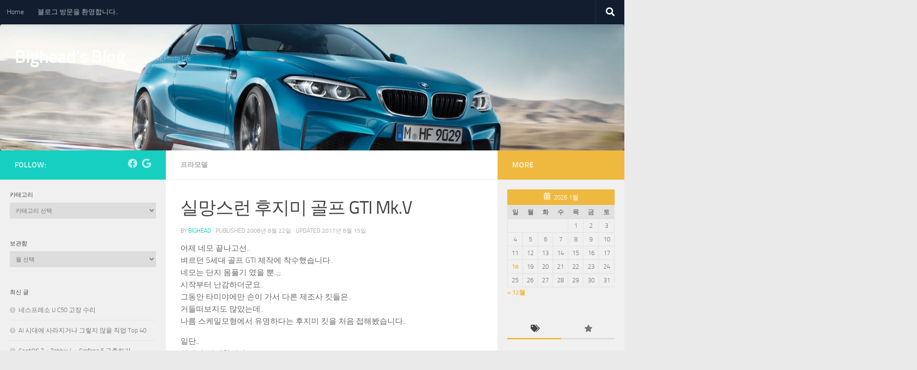

--- FILE ---
content_type: text/html; charset=UTF-8
request_url: http://www.bighead.kr/1740
body_size: 77610
content:
<!DOCTYPE html>
<html class="no-js" lang="ko-KR">
<head>
  <meta charset="UTF-8">
  <meta name="viewport" content="width=device-width, initial-scale=1.0">
  <link rel="profile" href="https://gmpg.org/xfn/11" />
  <link rel="pingback" href="http://www.bighead.kr/xmlrpc.php">

  <title>실망스런 후지미 골프 GTI Mk.V &#8211; Bighead&#039;s Blog</title>
<meta name='robots' content='max-image-preview:large' />
<script>document.documentElement.className = document.documentElement.className.replace("no-js","js");</script>
<link rel="alternate" type="application/rss+xml" title="Bighead&#039;s Blog &raquo; 피드" href="http://www.bighead.kr/feed" />
<link rel="alternate" type="application/rss+xml" title="Bighead&#039;s Blog &raquo; 댓글 피드" href="http://www.bighead.kr/comments/feed" />
<link rel="alternate" title="oEmbed (JSON)" type="application/json+oembed" href="http://www.bighead.kr/wp-json/oembed/1.0/embed?url=http%3A%2F%2Fwww.bighead.kr%2F1740" />
<link rel="alternate" title="oEmbed (XML)" type="text/xml+oembed" href="http://www.bighead.kr/wp-json/oembed/1.0/embed?url=http%3A%2F%2Fwww.bighead.kr%2F1740&#038;format=xml" />
<style id='wp-img-auto-sizes-contain-inline-css'>
img:is([sizes=auto i],[sizes^="auto," i]){contain-intrinsic-size:3000px 1500px}
/*# sourceURL=wp-img-auto-sizes-contain-inline-css */
</style>
<style id='wp-emoji-styles-inline-css'>

	img.wp-smiley, img.emoji {
		display: inline !important;
		border: none !important;
		box-shadow: none !important;
		height: 1em !important;
		width: 1em !important;
		margin: 0 0.07em !important;
		vertical-align: -0.1em !important;
		background: none !important;
		padding: 0 !important;
	}
/*# sourceURL=wp-emoji-styles-inline-css */
</style>
<style id='wp-block-library-inline-css'>
:root{--wp-block-synced-color:#7a00df;--wp-block-synced-color--rgb:122,0,223;--wp-bound-block-color:var(--wp-block-synced-color);--wp-editor-canvas-background:#ddd;--wp-admin-theme-color:#007cba;--wp-admin-theme-color--rgb:0,124,186;--wp-admin-theme-color-darker-10:#006ba1;--wp-admin-theme-color-darker-10--rgb:0,107,160.5;--wp-admin-theme-color-darker-20:#005a87;--wp-admin-theme-color-darker-20--rgb:0,90,135;--wp-admin-border-width-focus:2px}@media (min-resolution:192dpi){:root{--wp-admin-border-width-focus:1.5px}}.wp-element-button{cursor:pointer}:root .has-very-light-gray-background-color{background-color:#eee}:root .has-very-dark-gray-background-color{background-color:#313131}:root .has-very-light-gray-color{color:#eee}:root .has-very-dark-gray-color{color:#313131}:root .has-vivid-green-cyan-to-vivid-cyan-blue-gradient-background{background:linear-gradient(135deg,#00d084,#0693e3)}:root .has-purple-crush-gradient-background{background:linear-gradient(135deg,#34e2e4,#4721fb 50%,#ab1dfe)}:root .has-hazy-dawn-gradient-background{background:linear-gradient(135deg,#faaca8,#dad0ec)}:root .has-subdued-olive-gradient-background{background:linear-gradient(135deg,#fafae1,#67a671)}:root .has-atomic-cream-gradient-background{background:linear-gradient(135deg,#fdd79a,#004a59)}:root .has-nightshade-gradient-background{background:linear-gradient(135deg,#330968,#31cdcf)}:root .has-midnight-gradient-background{background:linear-gradient(135deg,#020381,#2874fc)}:root{--wp--preset--font-size--normal:16px;--wp--preset--font-size--huge:42px}.has-regular-font-size{font-size:1em}.has-larger-font-size{font-size:2.625em}.has-normal-font-size{font-size:var(--wp--preset--font-size--normal)}.has-huge-font-size{font-size:var(--wp--preset--font-size--huge)}.has-text-align-center{text-align:center}.has-text-align-left{text-align:left}.has-text-align-right{text-align:right}.has-fit-text{white-space:nowrap!important}#end-resizable-editor-section{display:none}.aligncenter{clear:both}.items-justified-left{justify-content:flex-start}.items-justified-center{justify-content:center}.items-justified-right{justify-content:flex-end}.items-justified-space-between{justify-content:space-between}.screen-reader-text{border:0;clip-path:inset(50%);height:1px;margin:-1px;overflow:hidden;padding:0;position:absolute;width:1px;word-wrap:normal!important}.screen-reader-text:focus{background-color:#ddd;clip-path:none;color:#444;display:block;font-size:1em;height:auto;left:5px;line-height:normal;padding:15px 23px 14px;text-decoration:none;top:5px;width:auto;z-index:100000}html :where(.has-border-color){border-style:solid}html :where([style*=border-top-color]){border-top-style:solid}html :where([style*=border-right-color]){border-right-style:solid}html :where([style*=border-bottom-color]){border-bottom-style:solid}html :where([style*=border-left-color]){border-left-style:solid}html :where([style*=border-width]){border-style:solid}html :where([style*=border-top-width]){border-top-style:solid}html :where([style*=border-right-width]){border-right-style:solid}html :where([style*=border-bottom-width]){border-bottom-style:solid}html :where([style*=border-left-width]){border-left-style:solid}html :where(img[class*=wp-image-]){height:auto;max-width:100%}:where(figure){margin:0 0 1em}html :where(.is-position-sticky){--wp-admin--admin-bar--position-offset:var(--wp-admin--admin-bar--height,0px)}@media screen and (max-width:600px){html :where(.is-position-sticky){--wp-admin--admin-bar--position-offset:0px}}

/*# sourceURL=wp-block-library-inline-css */
</style><style id='global-styles-inline-css'>
:root{--wp--preset--aspect-ratio--square: 1;--wp--preset--aspect-ratio--4-3: 4/3;--wp--preset--aspect-ratio--3-4: 3/4;--wp--preset--aspect-ratio--3-2: 3/2;--wp--preset--aspect-ratio--2-3: 2/3;--wp--preset--aspect-ratio--16-9: 16/9;--wp--preset--aspect-ratio--9-16: 9/16;--wp--preset--color--black: #000000;--wp--preset--color--cyan-bluish-gray: #abb8c3;--wp--preset--color--white: #ffffff;--wp--preset--color--pale-pink: #f78da7;--wp--preset--color--vivid-red: #cf2e2e;--wp--preset--color--luminous-vivid-orange: #ff6900;--wp--preset--color--luminous-vivid-amber: #fcb900;--wp--preset--color--light-green-cyan: #7bdcb5;--wp--preset--color--vivid-green-cyan: #00d084;--wp--preset--color--pale-cyan-blue: #8ed1fc;--wp--preset--color--vivid-cyan-blue: #0693e3;--wp--preset--color--vivid-purple: #9b51e0;--wp--preset--gradient--vivid-cyan-blue-to-vivid-purple: linear-gradient(135deg,rgb(6,147,227) 0%,rgb(155,81,224) 100%);--wp--preset--gradient--light-green-cyan-to-vivid-green-cyan: linear-gradient(135deg,rgb(122,220,180) 0%,rgb(0,208,130) 100%);--wp--preset--gradient--luminous-vivid-amber-to-luminous-vivid-orange: linear-gradient(135deg,rgb(252,185,0) 0%,rgb(255,105,0) 100%);--wp--preset--gradient--luminous-vivid-orange-to-vivid-red: linear-gradient(135deg,rgb(255,105,0) 0%,rgb(207,46,46) 100%);--wp--preset--gradient--very-light-gray-to-cyan-bluish-gray: linear-gradient(135deg,rgb(238,238,238) 0%,rgb(169,184,195) 100%);--wp--preset--gradient--cool-to-warm-spectrum: linear-gradient(135deg,rgb(74,234,220) 0%,rgb(151,120,209) 20%,rgb(207,42,186) 40%,rgb(238,44,130) 60%,rgb(251,105,98) 80%,rgb(254,248,76) 100%);--wp--preset--gradient--blush-light-purple: linear-gradient(135deg,rgb(255,206,236) 0%,rgb(152,150,240) 100%);--wp--preset--gradient--blush-bordeaux: linear-gradient(135deg,rgb(254,205,165) 0%,rgb(254,45,45) 50%,rgb(107,0,62) 100%);--wp--preset--gradient--luminous-dusk: linear-gradient(135deg,rgb(255,203,112) 0%,rgb(199,81,192) 50%,rgb(65,88,208) 100%);--wp--preset--gradient--pale-ocean: linear-gradient(135deg,rgb(255,245,203) 0%,rgb(182,227,212) 50%,rgb(51,167,181) 100%);--wp--preset--gradient--electric-grass: linear-gradient(135deg,rgb(202,248,128) 0%,rgb(113,206,126) 100%);--wp--preset--gradient--midnight: linear-gradient(135deg,rgb(2,3,129) 0%,rgb(40,116,252) 100%);--wp--preset--font-size--small: 13px;--wp--preset--font-size--medium: 20px;--wp--preset--font-size--large: 36px;--wp--preset--font-size--x-large: 42px;--wp--preset--spacing--20: 0.44rem;--wp--preset--spacing--30: 0.67rem;--wp--preset--spacing--40: 1rem;--wp--preset--spacing--50: 1.5rem;--wp--preset--spacing--60: 2.25rem;--wp--preset--spacing--70: 3.38rem;--wp--preset--spacing--80: 5.06rem;--wp--preset--shadow--natural: 6px 6px 9px rgba(0, 0, 0, 0.2);--wp--preset--shadow--deep: 12px 12px 50px rgba(0, 0, 0, 0.4);--wp--preset--shadow--sharp: 6px 6px 0px rgba(0, 0, 0, 0.2);--wp--preset--shadow--outlined: 6px 6px 0px -3px rgb(255, 255, 255), 6px 6px rgb(0, 0, 0);--wp--preset--shadow--crisp: 6px 6px 0px rgb(0, 0, 0);}:where(.is-layout-flex){gap: 0.5em;}:where(.is-layout-grid){gap: 0.5em;}body .is-layout-flex{display: flex;}.is-layout-flex{flex-wrap: wrap;align-items: center;}.is-layout-flex > :is(*, div){margin: 0;}body .is-layout-grid{display: grid;}.is-layout-grid > :is(*, div){margin: 0;}:where(.wp-block-columns.is-layout-flex){gap: 2em;}:where(.wp-block-columns.is-layout-grid){gap: 2em;}:where(.wp-block-post-template.is-layout-flex){gap: 1.25em;}:where(.wp-block-post-template.is-layout-grid){gap: 1.25em;}.has-black-color{color: var(--wp--preset--color--black) !important;}.has-cyan-bluish-gray-color{color: var(--wp--preset--color--cyan-bluish-gray) !important;}.has-white-color{color: var(--wp--preset--color--white) !important;}.has-pale-pink-color{color: var(--wp--preset--color--pale-pink) !important;}.has-vivid-red-color{color: var(--wp--preset--color--vivid-red) !important;}.has-luminous-vivid-orange-color{color: var(--wp--preset--color--luminous-vivid-orange) !important;}.has-luminous-vivid-amber-color{color: var(--wp--preset--color--luminous-vivid-amber) !important;}.has-light-green-cyan-color{color: var(--wp--preset--color--light-green-cyan) !important;}.has-vivid-green-cyan-color{color: var(--wp--preset--color--vivid-green-cyan) !important;}.has-pale-cyan-blue-color{color: var(--wp--preset--color--pale-cyan-blue) !important;}.has-vivid-cyan-blue-color{color: var(--wp--preset--color--vivid-cyan-blue) !important;}.has-vivid-purple-color{color: var(--wp--preset--color--vivid-purple) !important;}.has-black-background-color{background-color: var(--wp--preset--color--black) !important;}.has-cyan-bluish-gray-background-color{background-color: var(--wp--preset--color--cyan-bluish-gray) !important;}.has-white-background-color{background-color: var(--wp--preset--color--white) !important;}.has-pale-pink-background-color{background-color: var(--wp--preset--color--pale-pink) !important;}.has-vivid-red-background-color{background-color: var(--wp--preset--color--vivid-red) !important;}.has-luminous-vivid-orange-background-color{background-color: var(--wp--preset--color--luminous-vivid-orange) !important;}.has-luminous-vivid-amber-background-color{background-color: var(--wp--preset--color--luminous-vivid-amber) !important;}.has-light-green-cyan-background-color{background-color: var(--wp--preset--color--light-green-cyan) !important;}.has-vivid-green-cyan-background-color{background-color: var(--wp--preset--color--vivid-green-cyan) !important;}.has-pale-cyan-blue-background-color{background-color: var(--wp--preset--color--pale-cyan-blue) !important;}.has-vivid-cyan-blue-background-color{background-color: var(--wp--preset--color--vivid-cyan-blue) !important;}.has-vivid-purple-background-color{background-color: var(--wp--preset--color--vivid-purple) !important;}.has-black-border-color{border-color: var(--wp--preset--color--black) !important;}.has-cyan-bluish-gray-border-color{border-color: var(--wp--preset--color--cyan-bluish-gray) !important;}.has-white-border-color{border-color: var(--wp--preset--color--white) !important;}.has-pale-pink-border-color{border-color: var(--wp--preset--color--pale-pink) !important;}.has-vivid-red-border-color{border-color: var(--wp--preset--color--vivid-red) !important;}.has-luminous-vivid-orange-border-color{border-color: var(--wp--preset--color--luminous-vivid-orange) !important;}.has-luminous-vivid-amber-border-color{border-color: var(--wp--preset--color--luminous-vivid-amber) !important;}.has-light-green-cyan-border-color{border-color: var(--wp--preset--color--light-green-cyan) !important;}.has-vivid-green-cyan-border-color{border-color: var(--wp--preset--color--vivid-green-cyan) !important;}.has-pale-cyan-blue-border-color{border-color: var(--wp--preset--color--pale-cyan-blue) !important;}.has-vivid-cyan-blue-border-color{border-color: var(--wp--preset--color--vivid-cyan-blue) !important;}.has-vivid-purple-border-color{border-color: var(--wp--preset--color--vivid-purple) !important;}.has-vivid-cyan-blue-to-vivid-purple-gradient-background{background: var(--wp--preset--gradient--vivid-cyan-blue-to-vivid-purple) !important;}.has-light-green-cyan-to-vivid-green-cyan-gradient-background{background: var(--wp--preset--gradient--light-green-cyan-to-vivid-green-cyan) !important;}.has-luminous-vivid-amber-to-luminous-vivid-orange-gradient-background{background: var(--wp--preset--gradient--luminous-vivid-amber-to-luminous-vivid-orange) !important;}.has-luminous-vivid-orange-to-vivid-red-gradient-background{background: var(--wp--preset--gradient--luminous-vivid-orange-to-vivid-red) !important;}.has-very-light-gray-to-cyan-bluish-gray-gradient-background{background: var(--wp--preset--gradient--very-light-gray-to-cyan-bluish-gray) !important;}.has-cool-to-warm-spectrum-gradient-background{background: var(--wp--preset--gradient--cool-to-warm-spectrum) !important;}.has-blush-light-purple-gradient-background{background: var(--wp--preset--gradient--blush-light-purple) !important;}.has-blush-bordeaux-gradient-background{background: var(--wp--preset--gradient--blush-bordeaux) !important;}.has-luminous-dusk-gradient-background{background: var(--wp--preset--gradient--luminous-dusk) !important;}.has-pale-ocean-gradient-background{background: var(--wp--preset--gradient--pale-ocean) !important;}.has-electric-grass-gradient-background{background: var(--wp--preset--gradient--electric-grass) !important;}.has-midnight-gradient-background{background: var(--wp--preset--gradient--midnight) !important;}.has-small-font-size{font-size: var(--wp--preset--font-size--small) !important;}.has-medium-font-size{font-size: var(--wp--preset--font-size--medium) !important;}.has-large-font-size{font-size: var(--wp--preset--font-size--large) !important;}.has-x-large-font-size{font-size: var(--wp--preset--font-size--x-large) !important;}
/*# sourceURL=global-styles-inline-css */
</style>

<style id='classic-theme-styles-inline-css'>
/*! This file is auto-generated */
.wp-block-button__link{color:#fff;background-color:#32373c;border-radius:9999px;box-shadow:none;text-decoration:none;padding:calc(.667em + 2px) calc(1.333em + 2px);font-size:1.125em}.wp-block-file__button{background:#32373c;color:#fff;text-decoration:none}
/*# sourceURL=/wp-includes/css/classic-themes.min.css */
</style>
<link rel='stylesheet' id='hueman-main-style-css' href='http://www.bighead.kr/wp-content/themes/hueman/assets/front/css/main.min.css?ver=3.7.27' media='all' />
<style id='hueman-main-style-inline-css'>
body { font-size:0.88rem; }@media only screen and (min-width: 720px) {
        .nav > li { font-size:0.88rem; }
      }.boxed #wrapper, .container-inner { max-width: 1285px; }@media only screen and (min-width: 720px) {
                .boxed .desktop-sticky {
                  width: 1285px;
                }
              }.sidebar .widget { padding-left: 20px; padding-right: 20px; padding-top: 20px; }.is-scrolled #header #nav-mobile { background-color: #454e5c; background-color: rgba(69,78,92,0.90) }img { -webkit-border-radius: 5px; border-radius: 5px; }body { background-color: #eaeaea; }
/*# sourceURL=hueman-main-style-inline-css */
</style>
<link rel='stylesheet' id='hueman-font-awesome-css' href='http://www.bighead.kr/wp-content/themes/hueman/assets/front/css/font-awesome.min.css?ver=3.7.27' media='all' />
<script id="nb-jquery" src="http://www.bighead.kr/wp-includes/js/jquery/jquery.min.js?ver=3.7.1" id="jquery-core-js"></script>
<script src="http://www.bighead.kr/wp-includes/js/jquery/jquery-migrate.min.js?ver=3.4.1" id="jquery-migrate-js"></script>
<link rel="https://api.w.org/" href="http://www.bighead.kr/wp-json/" /><link rel="alternate" title="JSON" type="application/json" href="http://www.bighead.kr/wp-json/wp/v2/posts/1740" /><link rel="EditURI" type="application/rsd+xml" title="RSD" href="http://www.bighead.kr/xmlrpc.php?rsd" />
<meta name="generator" content="WordPress 6.9" />
<link rel="canonical" href="http://www.bighead.kr/1740" />
<link rel='shortlink' href='http://www.bighead.kr/?p=1740' />
    <link rel="preload" as="font" type="font/woff2" href="http://www.bighead.kr/wp-content/themes/hueman/assets/front/webfonts/fa-brands-400.woff2?v=5.15.2" crossorigin="anonymous"/>
    <link rel="preload" as="font" type="font/woff2" href="http://www.bighead.kr/wp-content/themes/hueman/assets/front/webfonts/fa-regular-400.woff2?v=5.15.2" crossorigin="anonymous"/>
    <link rel="preload" as="font" type="font/woff2" href="http://www.bighead.kr/wp-content/themes/hueman/assets/front/webfonts/fa-solid-900.woff2?v=5.15.2" crossorigin="anonymous"/>
  <link rel="preload" as="font" type="font/woff" href="http://www.bighead.kr/wp-content/themes/hueman/assets/front/fonts/titillium-light-webfont.woff" crossorigin="anonymous"/>
<link rel="preload" as="font" type="font/woff" href="http://www.bighead.kr/wp-content/themes/hueman/assets/front/fonts/titillium-lightitalic-webfont.woff" crossorigin="anonymous"/>
<link rel="preload" as="font" type="font/woff" href="http://www.bighead.kr/wp-content/themes/hueman/assets/front/fonts/titillium-regular-webfont.woff" crossorigin="anonymous"/>
<link rel="preload" as="font" type="font/woff" href="http://www.bighead.kr/wp-content/themes/hueman/assets/front/fonts/titillium-regularitalic-webfont.woff" crossorigin="anonymous"/>
<link rel="preload" as="font" type="font/woff" href="http://www.bighead.kr/wp-content/themes/hueman/assets/front/fonts/titillium-semibold-webfont.woff" crossorigin="anonymous"/>
<style>
  /*  base : fonts
/* ------------------------------------ */
body { font-family: "Titillium", Arial, sans-serif; }
@font-face {
  font-family: 'Titillium';
  src: url('http://www.bighead.kr/wp-content/themes/hueman/assets/front/fonts/titillium-light-webfont.eot');
  src: url('http://www.bighead.kr/wp-content/themes/hueman/assets/front/fonts/titillium-light-webfont.svg#titillium-light-webfont') format('svg'),
     url('http://www.bighead.kr/wp-content/themes/hueman/assets/front/fonts/titillium-light-webfont.eot?#iefix') format('embedded-opentype'),
     url('http://www.bighead.kr/wp-content/themes/hueman/assets/front/fonts/titillium-light-webfont.woff') format('woff'),
     url('http://www.bighead.kr/wp-content/themes/hueman/assets/front/fonts/titillium-light-webfont.ttf') format('truetype');
  font-weight: 300;
  font-style: normal;
}
@font-face {
  font-family: 'Titillium';
  src: url('http://www.bighead.kr/wp-content/themes/hueman/assets/front/fonts/titillium-lightitalic-webfont.eot');
  src: url('http://www.bighead.kr/wp-content/themes/hueman/assets/front/fonts/titillium-lightitalic-webfont.svg#titillium-lightitalic-webfont') format('svg'),
     url('http://www.bighead.kr/wp-content/themes/hueman/assets/front/fonts/titillium-lightitalic-webfont.eot?#iefix') format('embedded-opentype'),
     url('http://www.bighead.kr/wp-content/themes/hueman/assets/front/fonts/titillium-lightitalic-webfont.woff') format('woff'),
     url('http://www.bighead.kr/wp-content/themes/hueman/assets/front/fonts/titillium-lightitalic-webfont.ttf') format('truetype');
  font-weight: 300;
  font-style: italic;
}
@font-face {
  font-family: 'Titillium';
  src: url('http://www.bighead.kr/wp-content/themes/hueman/assets/front/fonts/titillium-regular-webfont.eot');
  src: url('http://www.bighead.kr/wp-content/themes/hueman/assets/front/fonts/titillium-regular-webfont.svg#titillium-regular-webfont') format('svg'),
     url('http://www.bighead.kr/wp-content/themes/hueman/assets/front/fonts/titillium-regular-webfont.eot?#iefix') format('embedded-opentype'),
     url('http://www.bighead.kr/wp-content/themes/hueman/assets/front/fonts/titillium-regular-webfont.woff') format('woff'),
     url('http://www.bighead.kr/wp-content/themes/hueman/assets/front/fonts/titillium-regular-webfont.ttf') format('truetype');
  font-weight: 400;
  font-style: normal;
}
@font-face {
  font-family: 'Titillium';
  src: url('http://www.bighead.kr/wp-content/themes/hueman/assets/front/fonts/titillium-regularitalic-webfont.eot');
  src: url('http://www.bighead.kr/wp-content/themes/hueman/assets/front/fonts/titillium-regularitalic-webfont.svg#titillium-regular-webfont') format('svg'),
     url('http://www.bighead.kr/wp-content/themes/hueman/assets/front/fonts/titillium-regularitalic-webfont.eot?#iefix') format('embedded-opentype'),
     url('http://www.bighead.kr/wp-content/themes/hueman/assets/front/fonts/titillium-regularitalic-webfont.woff') format('woff'),
     url('http://www.bighead.kr/wp-content/themes/hueman/assets/front/fonts/titillium-regularitalic-webfont.ttf') format('truetype');
  font-weight: 400;
  font-style: italic;
}
@font-face {
    font-family: 'Titillium';
    src: url('http://www.bighead.kr/wp-content/themes/hueman/assets/front/fonts/titillium-semibold-webfont.eot');
    src: url('http://www.bighead.kr/wp-content/themes/hueman/assets/front/fonts/titillium-semibold-webfont.svg#titillium-semibold-webfont') format('svg'),
         url('http://www.bighead.kr/wp-content/themes/hueman/assets/front/fonts/titillium-semibold-webfont.eot?#iefix') format('embedded-opentype'),
         url('http://www.bighead.kr/wp-content/themes/hueman/assets/front/fonts/titillium-semibold-webfont.woff') format('woff'),
         url('http://www.bighead.kr/wp-content/themes/hueman/assets/front/fonts/titillium-semibold-webfont.ttf') format('truetype');
  font-weight: 600;
  font-style: normal;
}
</style>
  <!--[if lt IE 9]>
<script src="http://www.bighead.kr/wp-content/themes/hueman/assets/front/js/ie/html5shiv-printshiv.min.js"></script>
<script src="http://www.bighead.kr/wp-content/themes/hueman/assets/front/js/ie/selectivizr.js"></script>
<![endif]-->
<style>.recentcomments a{display:inline !important;padding:0 !important;margin:0 !important;}</style></head>

<body class="nb-3-3-8 nimble-no-local-data-skp__post_post_1740 nimble-no-group-site-tmpl-skp__all_post wp-singular post-template-default single single-post postid-1740 single-format-standard wp-embed-responsive wp-theme-hueman sek-hide-rc-badge col-3cm boxed topbar-enabled header-desktop-sticky header-mobile-sticky hueman-3-7-27 chrome">
<div id="wrapper">
  <a class="screen-reader-text skip-link" href="#content">Skip to content</a>
  
  <header id="header" class="top-menu-mobile-on one-mobile-menu top_menu header-ads-desktop  topbar-transparent has-header-img">
        <nav class="nav-container group mobile-menu mobile-sticky no-menu-assigned" id="nav-mobile" data-menu-id="header-1">
  <div class="mobile-title-logo-in-header"><p class="site-title">                  <a class="custom-logo-link" href="http://www.bighead.kr/" rel="home" title="Bighead&#039;s Blog | Home page">Bighead&#039;s Blog</a>                </p></div>
        
                    <!-- <div class="ham__navbar-toggler collapsed" aria-expanded="false">
          <div class="ham__navbar-span-wrapper">
            <span class="ham-toggler-menu__span"></span>
          </div>
        </div> -->
        <button class="ham__navbar-toggler-two collapsed" title="Menu" aria-expanded="false">
          <span class="ham__navbar-span-wrapper">
            <span class="line line-1"></span>
            <span class="line line-2"></span>
            <span class="line line-3"></span>
          </span>
        </button>
            
      <div class="nav-text"></div>
      <div class="nav-wrap container">
                  <ul class="nav container-inner group mobile-search">
                            <li>
                  <form role="search" method="get" class="search-form" action="http://www.bighead.kr/">
				<label>
					<span class="screen-reader-text">검색:</span>
					<input type="search" class="search-field" placeholder="검색 &hellip;" value="" name="s" />
				</label>
				<input type="submit" class="search-submit" value="검색" />
			</form>                </li>
                      </ul>
                <ul class="nav container-inner group"><li ><a href="http://www.bighead.kr/">Home</a></li><li class="page_item page-item-3294"><a href="http://www.bighead.kr/%eb%b8%94%eb%a1%9c%ea%b7%b8-%eb%b0%a9%eb%ac%b8%ec%9d%84-%ed%99%98%ec%98%81%ed%95%a9%eb%8b%88%eb%8b%a4">블로그 방문을 환영합니다..</a></li></ul>      </div>
</nav><!--/#nav-topbar-->  
        <nav class="nav-container group desktop-menu desktop-sticky " id="nav-topbar" data-menu-id="header-2">
    <div class="nav-text"></div>
  <div class="topbar-toggle-down">
    <i class="fas fa-angle-double-down" aria-hidden="true" data-toggle="down" title="Expand menu"></i>
    <i class="fas fa-angle-double-up" aria-hidden="true" data-toggle="up" title="Collapse menu"></i>
  </div>
  <div class="nav-wrap container">
    <ul class="nav container-inner group"><li ><a href="http://www.bighead.kr/">Home</a></li><li class="page_item page-item-3294"><a href="http://www.bighead.kr/%eb%b8%94%eb%a1%9c%ea%b7%b8-%eb%b0%a9%eb%ac%b8%ec%9d%84-%ed%99%98%ec%98%81%ed%95%a9%eb%8b%88%eb%8b%a4">블로그 방문을 환영합니다..</a></li></ul>  </div>
      <div id="topbar-header-search" class="container">
      <div class="container-inner">
        <button class="toggle-search"><i class="fas fa-search"></i></button>
        <div class="search-expand">
          <div class="search-expand-inner"><form role="search" method="get" class="search-form" action="http://www.bighead.kr/">
				<label>
					<span class="screen-reader-text">검색:</span>
					<input type="search" class="search-field" placeholder="검색 &hellip;" value="" name="s" />
				</label>
				<input type="submit" class="search-submit" value="검색" />
			</form></div>
        </div>
      </div><!--/.container-inner-->
    </div><!--/.container-->
  
</nav><!--/#nav-topbar-->  
  <div class="container group">
        <div class="container-inner">

                <div id="header-image-wrap">
              <div class="group hu-pad central-header-zone">
                                        <div class="logo-tagline-group">
                          <p class="site-title">                  <a class="custom-logo-link" href="http://www.bighead.kr/" rel="home" title="Bighead&#039;s Blog | Home page">Bighead&#039;s Blog</a>                </p>                                                        <p class="site-description">IT,Security,Photo,Life</p>
                                                </div>
                                                  </div>

              <a href="http://www.bighead.kr/" rel="home"><img src="http://www.bighead.kr/wp-content/uploads/2017/08/cropped-m2-1920x1200-wallpaper-01.jpg.asset_.1493913818951.jpg" width="1500" height="303" alt="" class="new-site-image" srcset="http://www.bighead.kr/wp-content/uploads/2017/08/cropped-m2-1920x1200-wallpaper-01.jpg.asset_.1493913818951.jpg 1500w, http://www.bighead.kr/wp-content/uploads/2017/08/cropped-m2-1920x1200-wallpaper-01.jpg.asset_.1493913818951-300x61.jpg 300w, http://www.bighead.kr/wp-content/uploads/2017/08/cropped-m2-1920x1200-wallpaper-01.jpg.asset_.1493913818951-768x155.jpg 768w, http://www.bighead.kr/wp-content/uploads/2017/08/cropped-m2-1920x1200-wallpaper-01.jpg.asset_.1493913818951-1024x207.jpg 1024w" sizes="(max-width: 1500px) 100vw, 1500px" decoding="async" fetchpriority="high" /></a>          </div>
      
      
    </div><!--/.container-inner-->
      </div><!--/.container-->

</header><!--/#header-->
  
  <div class="container" id="page">
    <div class="container-inner">
            <div class="main">
        <div class="main-inner group">
          
              <main class="content" id="content">
              <div class="page-title hu-pad group">
          	    		<ul class="meta-single group">
    			<li class="category"><a href="http://www.bighead.kr/category/lifelog/%ed%94%84%eb%9d%bc%eb%aa%a8%eb%8d%b8" rel="category tag">프라모델</a></li>
    			    		</ul>
            
    </div><!--/.page-title-->
          <div class="hu-pad group">
              <article class="post-1740 post type-post status-publish format-standard has-post-thumbnail hentry category-45 tag-fujimi tag-407 tag-382 tag-331 tag-537">
    <div class="post-inner group">

      <h1 class="post-title entry-title">실망스런 후지미 골프 GTI Mk.V</h1>
  <p class="post-byline">
       by     <span class="vcard author">
       <span class="fn"><a href="http://www.bighead.kr/author/bighead" title="작성자 Bighead의 글" rel="author">Bighead</a></span>
     </span>
     &middot;
                            
                                Published <time class="published" datetime="2008-08-22T18:05:27+09:00">2008년 8월 22일</time>
                &middot; Updated <time class="updated" datetime="2017-08-15T17:45:14+09:00">2017년 8월 15일</time>
                      </p>

                                
      <div class="clear"></div>

      <div class="entry themeform">
        <div class="entry-inner">
          <p>어제 네모 끝나고선..<br />
벼르던 5세대 골프 GTI 제작에 착수했습니다..<br />
네모는 단지 몸풀기 였을 뿐..;;<br />
시작부터 난감하더군요..<br />
그동안 타미야에만 손이 가서 다른 제조사 킷들은..<br />
거들떠보지도 않았는데..<br />
나름 스케일모형에서 유명하다는 후지미 킷을 처음 접해봤습니다..</p>
<p>일단..<br />
설명서..허접합니다..<br />
킷 품질도..러너 사출되면서 프레스에 눌릴때 접합선이 지저분하게 삐져나온게 여러군데 보이는 상태고..<br />
결국..니퍼질 하기전에 하나하나 러너 상태로 사포질 해주고..<br />
색상 분할을 전혀 생각안했는지..아주 딸랑 흰색과 검정색, 회색만 보이더군요..<br />
역시나 도색해줄 색상별로 러너상태로 잘라내서..<br />
검정색으로 1차 밑도색 해줬습니다..<br />
킷 포장에 빨간색 GTI는 대체 어딜가고..하얀색 바디가 있는건지..원..<br />
(물론 빨간색 사출이었더라도 다시 도색 했을테지만..;;)</p>
<p>딱 하나 맘에 드는건..<br />
차량의 엔진룸부터 서스펜션, 하체등의 디테일은 그럭저럭 세밀하게 표현했다는 겁니다..<br />
하지만..휠등의 도색상태는 아주 싼티나게 허접하고..비율도 작은 느낌..;;<br />
암튼..전반적으로 상태가 별로입니다..<br />
아마도 다시는 후지미 제품은 구입할 일이 없을 것 같습니다..<br />
후지미 라는 이름처럼..후집니다..아주..<br />
그래도..주인님의 명령이니 빨강토끼의 대시보드에 장식용으로 만들어서 바쳐야죠..뭐..<br />
<img  decoding="async" class="aligncenter"  src="[data-uri]" data-src="http://www.bighead.kr/wp-content/uploads/1/1263655025.jpg"  alt="사용자 삽입 이미지" /><img  decoding="async" class="aligncenter"  src="[data-uri]" data-src="http://www.bighead.kr/wp-content/uploads/1/1268988662.jpg"  alt="사용자 삽입 이미지" /></p>
          <nav class="pagination group">
                      </nav><!--/.pagination-->
        </div>

        
        <div class="clear"></div>
      </div><!--/.entry-->

    </div><!--/.post-inner-->
  </article><!--/.post-->

<div class="clear"></div>

<p class="post-tags"><span>Tags:</span> <a href="http://www.bighead.kr/tag/fujimi" rel="tag">Fujimi</a><a href="http://www.bighead.kr/tag/%ea%b3%a8%ed%94%84" rel="tag">골프</a><a href="http://www.bighead.kr/tag/%ec%9e%90%eb%8f%99%ec%b0%a8" rel="tag">자동차</a><a href="http://www.bighead.kr/tag/%ed%94%84%eb%9d%bc%eb%aa%a8%eb%8d%b8" rel="tag">프라모델</a><a href="http://www.bighead.kr/tag/%ed%9b%84%ec%a7%80%eb%af%b8" rel="tag">후지미</a></p>

	<ul class="post-nav group">
				<li class="next"><strong>Next story&nbsp;</strong><a href="http://www.bighead.kr/1743" rel="next"><i class="fas fa-chevron-right"></i><span>VW Golf GTI 완성..</span></a></li>
		
				<li class="previous"><strong>Previous story&nbsp;</strong><a href="http://www.bighead.kr/1736" rel="prev"><i class="fas fa-chevron-left"></i><span>[MG] MSA-003 NEMO 완성..</span></a></li>
			</ul>


<h4 class="heading">
	<i class="far fa-hand-point-right"></i>You may also like...</h4>

<ul class="related-posts group">
  		<li class="related post-hover">
		<article class="post-1333 post type-post status-publish format-standard has-post-thumbnail hentry category-85 tag-golf-gti tag-gti tag-407 tag-408">

			<div class="post-thumbnail">
				<a href="http://www.bighead.kr/1333" class="hu-rel-post-thumb">
					<img  width="327" height="245"  src="[data-uri]" data-src="http://www.bighead.kr/wp-content/uploads/1/1309199928.jpg"  class="attachment-thumb-medium size-thumb-medium no-lazy wp-post-image" alt="" decoding="async" loading="lazy" data-srcset="http://www.bighead.kr/wp-content/uploads/1/1309199928.jpg 1024w, http://www.bighead.kr/wp-content/uploads/1/1309199928-300x225.jpg 300w" data-sizes="auto, (max-width: 327px) 100vw, 327px" />																			</a>
							</div><!--/.post-thumbnail-->

			<div class="related-inner">

				<h4 class="post-title entry-title">
					<a href="http://www.bighead.kr/1333" rel="bookmark">Volkswagen Golf GTI</a>
				</h4><!--/.post-title-->

				<div class="post-meta group">
					<p class="post-date">
  <time class="published updated" datetime="2008-01-02 13:37:01">2008년 1월 2일</time>
</p>

  <p class="post-byline" style="display:none">&nbsp;by    <span class="vcard author">
      <span class="fn"><a href="http://www.bighead.kr/author/bighead" title="작성자 Bighead의 글" rel="author">Bighead</a></span>
    </span> &middot; Published <span class="published">2008년 1월 2일</span>
     &middot; Last modified <span class="updated">2017년 8월 15일</span>  </p>
				</div><!--/.post-meta-->

			</div><!--/.related-inner-->

		</article>
	</li><!--/.related-->
		<li class="related post-hover">
		<article class="post-1743 post type-post status-publish format-standard has-post-thumbnail hentry category-45 tag-fujimi tag-golf-gti tag-gti tag-407 tag-331 tag-537">

			<div class="post-thumbnail">
				<a href="http://www.bighead.kr/1743" class="hu-rel-post-thumb">
					<img  width="436" height="245"  src="[data-uri]" data-src="http://www.bighead.kr/wp-content/uploads/1/1269541513.jpg"  class="attachment-thumb-medium size-thumb-medium no-lazy wp-post-image" alt="" decoding="async" loading="lazy" data-srcset="http://www.bighead.kr/wp-content/uploads/1/1269541513.jpg 800w, http://www.bighead.kr/wp-content/uploads/1/1269541513-300x169.jpg 300w" data-sizes="auto, (max-width: 436px) 100vw, 436px" />																			</a>
							</div><!--/.post-thumbnail-->

			<div class="related-inner">

				<h4 class="post-title entry-title">
					<a href="http://www.bighead.kr/1743" rel="bookmark">VW Golf GTI 완성..</a>
				</h4><!--/.post-title-->

				<div class="post-meta group">
					<p class="post-date">
  <time class="published updated" datetime="2008-08-24 15:01:08">2008년 8월 24일</time>
</p>

  <p class="post-byline" style="display:none">&nbsp;by    <span class="vcard author">
      <span class="fn"><a href="http://www.bighead.kr/author/bighead" title="작성자 Bighead의 글" rel="author">Bighead</a></span>
    </span> &middot; Published <span class="published">2008년 8월 24일</span>
     &middot; Last modified <span class="updated">2017년 8월 15일</span>  </p>
				</div><!--/.post-meta-->

			</div><!--/.related-inner-->

		</article>
	</li><!--/.related-->
		<li class="related post-hover">
		<article class="post-1802 post type-post status-publish format-standard has-post-thumbnail hentry category-45 tag-hi-jack tag-pla-model tag-rms-106 tag-331 tag-559">

			<div class="post-thumbnail">
				<a href="http://www.bighead.kr/1802" class="hu-rel-post-thumb">
					<img  width="138" height="245"  src="[data-uri]" data-src="http://www.bighead.kr/wp-content/uploads/1/1152760835.jpg"  class="attachment-thumb-medium size-thumb-medium no-lazy wp-post-image" alt="" decoding="async" loading="lazy" data-srcset="http://www.bighead.kr/wp-content/uploads/1/1152760835.jpg 450w, http://www.bighead.kr/wp-content/uploads/1/1152760835-169x300.jpg 169w" data-sizes="auto, (max-width: 138px) 100vw, 138px" />																			</a>
							</div><!--/.post-thumbnail-->

			<div class="related-inner">

				<h4 class="post-title entry-title">
					<a href="http://www.bighead.kr/1802" rel="bookmark">[MG] RMS-106 Hi-Jack 완성</a>
				</h4><!--/.post-title-->

				<div class="post-meta group">
					<p class="post-date">
  <time class="published updated" datetime="2008-09-27 09:52:10">2008년 9월 27일</time>
</p>

  <p class="post-byline" style="display:none">&nbsp;by    <span class="vcard author">
      <span class="fn"><a href="http://www.bighead.kr/author/bighead" title="작성자 Bighead의 글" rel="author">Bighead</a></span>
    </span> &middot; Published <span class="published">2008년 9월 27일</span>
     &middot; Last modified <span class="updated">2017년 8월 15일</span>  </p>
				</div><!--/.post-meta-->

			</div><!--/.related-inner-->

		</article>
	</li><!--/.related-->
		  
</ul><!--/.post-related-->



<section id="comments" class="themeform">

	
					<!-- comments closed, no comments -->
		
	
	
</section><!--/#comments-->          </div><!--/.hu-pad-->
            </main><!--/.content-->
          

	<div class="sidebar s1 collapsed" data-position="left" data-layout="col-3cm" data-sb-id="s1">

		<button class="sidebar-toggle" title="Expand Sidebar"><i class="fas sidebar-toggle-arrows"></i></button>

		<div class="sidebar-content">

			           			<div class="sidebar-top group">
                        <p>Follow:</p>                    <ul class="social-links"><li><a rel="nofollow noopener noreferrer" class="social-tooltip"  title="Follow us on Facebook" aria-label="Follow us on Facebook" href="https://facebook.com/bighead.kr" target="_blank"  style="font-size:20px"><i class="fab fa-facebook"></i></a></li><li><a rel="nofollow noopener noreferrer" class="social-tooltip"  title="Follow us on Google" aria-label="Follow us on Google" href="mailto:omniart@gmail.com" target="_blank"  style="font-size:20px"><i class="fab fa-google"></i></a></li></ul>  			</div>
			
			
			
			<div id="categories-2" class="widget widget_categories"><h3 class="widget-title">카테고리</h3><form action="http://www.bighead.kr" method="get"><label class="screen-reader-text" for="cat">카테고리</label><select  name='cat' id='cat' class='postform'>
	<option value='-1'>카테고리 선택</option>
	<option class="level-0" value="42">라이프로그&nbsp;&nbsp;(296)</option>
	<option class="level-1" value="372">&nbsp;&nbsp;&nbsp;IT&amp;전자&nbsp;&nbsp;(15)</option>
	<option class="level-1" value="576">&nbsp;&nbsp;&nbsp;모블로그&nbsp;&nbsp;(16)</option>
	<option class="level-1" value="367">&nbsp;&nbsp;&nbsp;육아&amp;건강&nbsp;&nbsp;(15)</option>
	<option class="level-1" value="85">&nbsp;&nbsp;&nbsp;자동차&nbsp;&nbsp;(39)</option>
	<option class="level-1" value="57">&nbsp;&nbsp;&nbsp;카메라&nbsp;&nbsp;(33)</option>
	<option class="level-1" value="45">&nbsp;&nbsp;&nbsp;프라모델&nbsp;&nbsp;(60)</option>
	<option class="level-0" value="1">미분류&nbsp;&nbsp;(1)</option>
	<option class="level-0" value="157">지식 저장소&nbsp;&nbsp;(16)</option>
	<option class="level-1" value="88">&nbsp;&nbsp;&nbsp;데이터베이스&nbsp;&nbsp;(2)</option>
	<option class="level-1" value="27">&nbsp;&nbsp;&nbsp;사진&nbsp;&nbsp;(4)</option>
	<option class="level-1" value="36">&nbsp;&nbsp;&nbsp;서버&nbsp;&nbsp;(7)</option>
	<option class="level-1" value="818">&nbsp;&nbsp;&nbsp;스토리지&nbsp;&nbsp;(1)</option>
	<option class="level-0" value="939">포토갤러리&nbsp;&nbsp;(233)</option>
	<option class="level-1" value="9">&nbsp;&nbsp;&nbsp;인물&nbsp;&nbsp;(174)</option>
	<option class="level-1" value="197">&nbsp;&nbsp;&nbsp;자동차&nbsp;&nbsp;(19)</option>
	<option class="level-1" value="4">&nbsp;&nbsp;&nbsp;풍경&nbsp;&nbsp;(40)</option>
</select>
</form><script>
( ( dropdownId ) => {
	const dropdown = document.getElementById( dropdownId );
	function onSelectChange() {
		setTimeout( () => {
			if ( 'escape' === dropdown.dataset.lastkey ) {
				return;
			}
			if ( dropdown.value && parseInt( dropdown.value ) > 0 && dropdown instanceof HTMLSelectElement ) {
				dropdown.parentElement.submit();
			}
		}, 250 );
	}
	function onKeyUp( event ) {
		if ( 'Escape' === event.key ) {
			dropdown.dataset.lastkey = 'escape';
		} else {
			delete dropdown.dataset.lastkey;
		}
	}
	function onClick() {
		delete dropdown.dataset.lastkey;
	}
	dropdown.addEventListener( 'keyup', onKeyUp );
	dropdown.addEventListener( 'click', onClick );
	dropdown.addEventListener( 'change', onSelectChange );
})( "cat" );

//# sourceURL=WP_Widget_Categories%3A%3Awidget
</script>
</div><div id="archives-2" class="widget widget_archive"><h3 class="widget-title">보관함</h3>		<label class="screen-reader-text" for="archives-dropdown-2">보관함</label>
		<select id="archives-dropdown-2" name="archive-dropdown">
			
			<option value="">월 선택</option>
				<option value='http://www.bighead.kr/date/2026/01'> 2026년 1월 &nbsp;(1)</option>
	<option value='http://www.bighead.kr/date/2025/12'> 2025년 12월 &nbsp;(1)</option>
	<option value='http://www.bighead.kr/date/2018/10'> 2018년 10월 &nbsp;(1)</option>
	<option value='http://www.bighead.kr/date/2018/03'> 2018년 3월 &nbsp;(1)</option>
	<option value='http://www.bighead.kr/date/2017/08'> 2017년 8월 &nbsp;(3)</option>
	<option value='http://www.bighead.kr/date/2017/07'> 2017년 7월 &nbsp;(1)</option>
	<option value='http://www.bighead.kr/date/2017/03'> 2017년 3월 &nbsp;(1)</option>
	<option value='http://www.bighead.kr/date/2016/12'> 2016년 12월 &nbsp;(1)</option>
	<option value='http://www.bighead.kr/date/2016/10'> 2016년 10월 &nbsp;(1)</option>
	<option value='http://www.bighead.kr/date/2016/07'> 2016년 7월 &nbsp;(2)</option>
	<option value='http://www.bighead.kr/date/2016/06'> 2016년 6월 &nbsp;(1)</option>
	<option value='http://www.bighead.kr/date/2016/05'> 2016년 5월 &nbsp;(2)</option>
	<option value='http://www.bighead.kr/date/2016/02'> 2016년 2월 &nbsp;(1)</option>
	<option value='http://www.bighead.kr/date/2016/01'> 2016년 1월 &nbsp;(6)</option>
	<option value='http://www.bighead.kr/date/2015/10'> 2015년 10월 &nbsp;(2)</option>
	<option value='http://www.bighead.kr/date/2015/08'> 2015년 8월 &nbsp;(1)</option>
	<option value='http://www.bighead.kr/date/2015/06'> 2015년 6월 &nbsp;(1)</option>
	<option value='http://www.bighead.kr/date/2015/01'> 2015년 1월 &nbsp;(1)</option>
	<option value='http://www.bighead.kr/date/2014/11'> 2014년 11월 &nbsp;(2)</option>
	<option value='http://www.bighead.kr/date/2014/10'> 2014년 10월 &nbsp;(1)</option>
	<option value='http://www.bighead.kr/date/2014/09'> 2014년 9월 &nbsp;(2)</option>
	<option value='http://www.bighead.kr/date/2014/08'> 2014년 8월 &nbsp;(1)</option>
	<option value='http://www.bighead.kr/date/2014/06'> 2014년 6월 &nbsp;(3)</option>
	<option value='http://www.bighead.kr/date/2014/04'> 2014년 4월 &nbsp;(1)</option>
	<option value='http://www.bighead.kr/date/2014/03'> 2014년 3월 &nbsp;(1)</option>
	<option value='http://www.bighead.kr/date/2014/02'> 2014년 2월 &nbsp;(1)</option>
	<option value='http://www.bighead.kr/date/2014/01'> 2014년 1월 &nbsp;(2)</option>
	<option value='http://www.bighead.kr/date/2013/12'> 2013년 12월 &nbsp;(2)</option>
	<option value='http://www.bighead.kr/date/2013/09'> 2013년 9월 &nbsp;(2)</option>
	<option value='http://www.bighead.kr/date/2013/08'> 2013년 8월 &nbsp;(3)</option>
	<option value='http://www.bighead.kr/date/2013/07'> 2013년 7월 &nbsp;(1)</option>
	<option value='http://www.bighead.kr/date/2013/05'> 2013년 5월 &nbsp;(4)</option>
	<option value='http://www.bighead.kr/date/2013/04'> 2013년 4월 &nbsp;(3)</option>
	<option value='http://www.bighead.kr/date/2013/03'> 2013년 3월 &nbsp;(3)</option>
	<option value='http://www.bighead.kr/date/2013/01'> 2013년 1월 &nbsp;(3)</option>
	<option value='http://www.bighead.kr/date/2012/11'> 2012년 11월 &nbsp;(2)</option>
	<option value='http://www.bighead.kr/date/2012/08'> 2012년 8월 &nbsp;(3)</option>
	<option value='http://www.bighead.kr/date/2012/05'> 2012년 5월 &nbsp;(4)</option>
	<option value='http://www.bighead.kr/date/2012/03'> 2012년 3월 &nbsp;(1)</option>
	<option value='http://www.bighead.kr/date/2012/02'> 2012년 2월 &nbsp;(1)</option>
	<option value='http://www.bighead.kr/date/2011/11'> 2011년 11월 &nbsp;(2)</option>
	<option value='http://www.bighead.kr/date/2011/10'> 2011년 10월 &nbsp;(1)</option>
	<option value='http://www.bighead.kr/date/2011/09'> 2011년 9월 &nbsp;(2)</option>
	<option value='http://www.bighead.kr/date/2011/08'> 2011년 8월 &nbsp;(3)</option>
	<option value='http://www.bighead.kr/date/2011/07'> 2011년 7월 &nbsp;(3)</option>
	<option value='http://www.bighead.kr/date/2011/06'> 2011년 6월 &nbsp;(5)</option>
	<option value='http://www.bighead.kr/date/2011/05'> 2011년 5월 &nbsp;(4)</option>
	<option value='http://www.bighead.kr/date/2011/04'> 2011년 4월 &nbsp;(2)</option>
	<option value='http://www.bighead.kr/date/2011/03'> 2011년 3월 &nbsp;(2)</option>
	<option value='http://www.bighead.kr/date/2011/02'> 2011년 2월 &nbsp;(1)</option>
	<option value='http://www.bighead.kr/date/2011/01'> 2011년 1월 &nbsp;(2)</option>
	<option value='http://www.bighead.kr/date/2010/12'> 2010년 12월 &nbsp;(1)</option>
	<option value='http://www.bighead.kr/date/2010/11'> 2010년 11월 &nbsp;(4)</option>
	<option value='http://www.bighead.kr/date/2010/10'> 2010년 10월 &nbsp;(4)</option>
	<option value='http://www.bighead.kr/date/2010/09'> 2010년 9월 &nbsp;(1)</option>
	<option value='http://www.bighead.kr/date/2010/08'> 2010년 8월 &nbsp;(5)</option>
	<option value='http://www.bighead.kr/date/2010/07'> 2010년 7월 &nbsp;(2)</option>
	<option value='http://www.bighead.kr/date/2010/06'> 2010년 6월 &nbsp;(3)</option>
	<option value='http://www.bighead.kr/date/2010/05'> 2010년 5월 &nbsp;(5)</option>
	<option value='http://www.bighead.kr/date/2010/04'> 2010년 4월 &nbsp;(9)</option>
	<option value='http://www.bighead.kr/date/2010/03'> 2010년 3월 &nbsp;(3)</option>
	<option value='http://www.bighead.kr/date/2010/02'> 2010년 2월 &nbsp;(2)</option>
	<option value='http://www.bighead.kr/date/2010/01'> 2010년 1월 &nbsp;(3)</option>
	<option value='http://www.bighead.kr/date/2009/12'> 2009년 12월 &nbsp;(8)</option>
	<option value='http://www.bighead.kr/date/2009/11'> 2009년 11월 &nbsp;(1)</option>
	<option value='http://www.bighead.kr/date/2009/10'> 2009년 10월 &nbsp;(2)</option>
	<option value='http://www.bighead.kr/date/2009/09'> 2009년 9월 &nbsp;(4)</option>
	<option value='http://www.bighead.kr/date/2009/08'> 2009년 8월 &nbsp;(2)</option>
	<option value='http://www.bighead.kr/date/2009/06'> 2009년 6월 &nbsp;(1)</option>
	<option value='http://www.bighead.kr/date/2009/05'> 2009년 5월 &nbsp;(3)</option>
	<option value='http://www.bighead.kr/date/2009/04'> 2009년 4월 &nbsp;(5)</option>
	<option value='http://www.bighead.kr/date/2009/03'> 2009년 3월 &nbsp;(3)</option>
	<option value='http://www.bighead.kr/date/2009/02'> 2009년 2월 &nbsp;(3)</option>
	<option value='http://www.bighead.kr/date/2009/01'> 2009년 1월 &nbsp;(2)</option>
	<option value='http://www.bighead.kr/date/2008/12'> 2008년 12월 &nbsp;(3)</option>
	<option value='http://www.bighead.kr/date/2008/11'> 2008년 11월 &nbsp;(7)</option>
	<option value='http://www.bighead.kr/date/2008/10'> 2008년 10월 &nbsp;(11)</option>
	<option value='http://www.bighead.kr/date/2008/09'> 2008년 9월 &nbsp;(5)</option>
	<option value='http://www.bighead.kr/date/2008/08'> 2008년 8월 &nbsp;(10)</option>
	<option value='http://www.bighead.kr/date/2008/07'> 2008년 7월 &nbsp;(4)</option>
	<option value='http://www.bighead.kr/date/2008/06'> 2008년 6월 &nbsp;(8)</option>
	<option value='http://www.bighead.kr/date/2008/05'> 2008년 5월 &nbsp;(11)</option>
	<option value='http://www.bighead.kr/date/2008/04'> 2008년 4월 &nbsp;(7)</option>
	<option value='http://www.bighead.kr/date/2008/03'> 2008년 3월 &nbsp;(2)</option>
	<option value='http://www.bighead.kr/date/2008/02'> 2008년 2월 &nbsp;(10)</option>
	<option value='http://www.bighead.kr/date/2008/01'> 2008년 1월 &nbsp;(9)</option>
	<option value='http://www.bighead.kr/date/2007/12'> 2007년 12월 &nbsp;(3)</option>
	<option value='http://www.bighead.kr/date/2007/11'> 2007년 11월 &nbsp;(4)</option>
	<option value='http://www.bighead.kr/date/2007/10'> 2007년 10월 &nbsp;(9)</option>
	<option value='http://www.bighead.kr/date/2007/09'> 2007년 9월 &nbsp;(11)</option>
	<option value='http://www.bighead.kr/date/2007/08'> 2007년 8월 &nbsp;(12)</option>
	<option value='http://www.bighead.kr/date/2007/07'> 2007년 7월 &nbsp;(9)</option>
	<option value='http://www.bighead.kr/date/2007/06'> 2007년 6월 &nbsp;(8)</option>
	<option value='http://www.bighead.kr/date/2007/05'> 2007년 5월 &nbsp;(13)</option>
	<option value='http://www.bighead.kr/date/2007/04'> 2007년 4월 &nbsp;(12)</option>
	<option value='http://www.bighead.kr/date/2007/03'> 2007년 3월 &nbsp;(15)</option>
	<option value='http://www.bighead.kr/date/2007/02'> 2007년 2월 &nbsp;(9)</option>
	<option value='http://www.bighead.kr/date/2007/01'> 2007년 1월 &nbsp;(15)</option>
	<option value='http://www.bighead.kr/date/2006/12'> 2006년 12월 &nbsp;(18)</option>
	<option value='http://www.bighead.kr/date/2006/11'> 2006년 11월 &nbsp;(6)</option>
	<option value='http://www.bighead.kr/date/2006/10'> 2006년 10월 &nbsp;(14)</option>
	<option value='http://www.bighead.kr/date/2006/09'> 2006년 9월 &nbsp;(18)</option>
	<option value='http://www.bighead.kr/date/2006/08'> 2006년 8월 &nbsp;(14)</option>
	<option value='http://www.bighead.kr/date/2006/07'> 2006년 7월 &nbsp;(16)</option>
	<option value='http://www.bighead.kr/date/2006/06'> 2006년 6월 &nbsp;(17)</option>
	<option value='http://www.bighead.kr/date/2006/05'> 2006년 5월 &nbsp;(22)</option>
	<option value='http://www.bighead.kr/date/2006/01'> 2006년 1월 &nbsp;(3)</option>
	<option value='http://www.bighead.kr/date/2005/12'> 2005년 12월 &nbsp;(1)</option>
	<option value='http://www.bighead.kr/date/2005/09'> 2005년 9월 &nbsp;(2)</option>
	<option value='http://www.bighead.kr/date/2005/08'> 2005년 8월 &nbsp;(3)</option>
	<option value='http://www.bighead.kr/date/2005/07'> 2005년 7월 &nbsp;(1)</option>
	<option value='http://www.bighead.kr/date/2005/06'> 2005년 6월 &nbsp;(2)</option>
	<option value='http://www.bighead.kr/date/2005/05'> 2005년 5월 &nbsp;(4)</option>
	<option value='http://www.bighead.kr/date/2005/04'> 2005년 4월 &nbsp;(11)</option>
	<option value='http://www.bighead.kr/date/2005/03'> 2005년 3월 &nbsp;(3)</option>
	<option value='http://www.bighead.kr/date/2004/12'> 2004년 12월 &nbsp;(2)</option>
	<option value='http://www.bighead.kr/date/2004/11'> 2004년 11월 &nbsp;(3)</option>
	<option value='http://www.bighead.kr/date/2003/12'> 2003년 12월 &nbsp;(1)</option>

		</select>

			<script>
( ( dropdownId ) => {
	const dropdown = document.getElementById( dropdownId );
	function onSelectChange() {
		setTimeout( () => {
			if ( 'escape' === dropdown.dataset.lastkey ) {
				return;
			}
			if ( dropdown.value ) {
				document.location.href = dropdown.value;
			}
		}, 250 );
	}
	function onKeyUp( event ) {
		if ( 'Escape' === event.key ) {
			dropdown.dataset.lastkey = 'escape';
		} else {
			delete dropdown.dataset.lastkey;
		}
	}
	function onClick() {
		delete dropdown.dataset.lastkey;
	}
	dropdown.addEventListener( 'keyup', onKeyUp );
	dropdown.addEventListener( 'click', onClick );
	dropdown.addEventListener( 'change', onSelectChange );
})( "archives-dropdown-2" );

//# sourceURL=WP_Widget_Archives%3A%3Awidget
</script>
</div>
		<div id="recent-posts-2" class="widget widget_recent_entries">
		<h3 class="widget-title">최신 글</h3>
		<ul>
											<li>
					<a href="http://www.bighead.kr/4129">네스프레소 U C50 고장 수리</a>
									</li>
											<li>
					<a href="http://www.bighead.kr/4121">AI 시대에 사라지거나 그렇지 않을 직업 Top 40</a>
									</li>
											<li>
					<a href="http://www.bighead.kr/4026">CentOS 7 + Zabbix 4 + Grafana 5 구축하기</a>
									</li>
											<li>
					<a href="http://www.bighead.kr/3989">괌 가족여행</a>
									</li>
											<li>
					<a href="http://www.bighead.kr/3951">콜맨 터프돔 3072 버건디 스타트 패키지</a>
									</li>
					</ul>

		</div><div id="recent-comments-2" class="widget widget_recent_comments"><h3 class="widget-title">최신 댓글</h3><ul id="recentcomments"><li class="recentcomments"><span class="comment-author-link">EJ</span> - <a href="http://www.bighead.kr/3989#comment-2371">괌 가족여행</a></li><li class="recentcomments"><span class="comment-author-link"><a href="http://www.bighead.kr/author/Bighead" class="url" rel="ugc">Bighead</a></span> - <a href="http://www.bighead.kr/3276#comment-988">넷기어 R6700 Nighthawk 무선 공유기 교체</a></li><li class="recentcomments"><span class="comment-author-link">BOKEUN CHOI</span> - <a href="http://www.bighead.kr/3276#comment-987">넷기어 R6700 Nighthawk 무선 공유기 교체</a></li><li class="recentcomments"><span class="comment-author-link"><a href="http://www.bighead.kr" class="url" rel="ugc">Bighead</a></span> - <a href="http://www.bighead.kr/3112#comment-986">친구들과 군산CC 라운딩</a></li><li class="recentcomments"><span class="comment-author-link">니꼬라지게지</span> - <a href="http://www.bighead.kr/3112#comment-985">친구들과 군산CC 라운딩</a></li></ul></div>
		</div><!--/.sidebar-content-->

	</div><!--/.sidebar-->

	<div class="sidebar s2 collapsed" data-position="right" data-layout="col-3cm" data-sb-id="s2">

	<button class="sidebar-toggle" title="Expand Sidebar"><i class="fas sidebar-toggle-arrows"></i></button>

	<div class="sidebar-content">

		  		<div class="sidebar-top group">
        <p>More</p>  		</div>
		
		
		<div id="calendar-4" class="widget widget_calendar"><div id="calendar_wrap" class="calendar_wrap"><table id="wp-calendar" class="wp-calendar-table">
	<caption>2026 1월</caption>
	<thead>
	<tr>
		<th scope="col" aria-label="일요일">일</th>
		<th scope="col" aria-label="월요일">월</th>
		<th scope="col" aria-label="화요일">화</th>
		<th scope="col" aria-label="수요일">수</th>
		<th scope="col" aria-label="목요일">목</th>
		<th scope="col" aria-label="금요일">금</th>
		<th scope="col" aria-label="토요일">토</th>
	</tr>
	</thead>
	<tbody>
	<tr>
		<td colspan="4" class="pad">&nbsp;</td><td>1</td><td>2</td><td>3</td>
	</tr>
	<tr>
		<td>4</td><td>5</td><td>6</td><td>7</td><td>8</td><td>9</td><td>10</td>
	</tr>
	<tr>
		<td>11</td><td>12</td><td>13</td><td>14</td><td>15</td><td>16</td><td>17</td>
	</tr>
	<tr>
		<td><a href="http://www.bighead.kr/date/2026/01/18" aria-label="2026년 01월 18일에 발행한 글">18</a></td><td>19</td><td>20</td><td id="today">21</td><td>22</td><td>23</td><td>24</td>
	</tr>
	<tr>
		<td>25</td><td>26</td><td>27</td><td>28</td><td>29</td><td>30</td><td>31</td>
	</tr>
	</tbody>
	</table><nav aria-label="이전 달과 다음 달" class="wp-calendar-nav">
		<span class="wp-calendar-nav-prev"><a href="http://www.bighead.kr/date/2025/12">&laquo; 12월</a></span>
		<span class="pad">&nbsp;</span>
		<span class="wp-calendar-nav-next">&nbsp;</span>
	</nav></div></div><div id="alxtabs-6" class="widget widget_hu_tabs">
<h3 class="widget-title"></h3><ul class="alx-tabs-nav group tab-count-2"><li class="alx-tab tab-tags"><a href="#tab-tags-6" title="Tags"><i class="fas fa-tags"></i><span>Tags</span></a></li><li class="alx-tab tab-popular"><a href="#tab-popular-6" title="Popular Posts"><i class="fas fa-star"></i><span>Popular Posts</span></a></li></ul>
	<div class="alx-tabs-container">


		

		
						<ul id="tab-popular-6" class="alx-tab group thumbs-enabled">
        								<li>

										<div class="tab-item-thumbnail">
						<a href="http://www.bighead.kr/150">
							<img  width="80" height="54"  src="[data-uri]" data-src="http://www.bighead.kr/wp-content/uploads/1/1294117151.jpg"  class="attachment-thumb-small size-thumb-small no-lazy wp-post-image" alt="" decoding="async" loading="lazy" />																											</a>
					</div>
					
					<div class="tab-item-inner group">
						<p class="tab-item-category"><a href="http://www.bighead.kr/category/%ed%8f%ac%ed%86%a0%ea%b0%a4%eb%9f%ac%eb%a6%ac/%ec%9d%b8%eb%ac%bc" rel="category tag">인물</a></p>						<p class="tab-item-title"><a href="http://www.bighead.kr/150" rel="bookmark">피식..</a></p>
						<p class="tab-item-date">2006년 5월 13일</p>					</div>

				</li>
								<li>

										<div class="tab-item-thumbnail">
						<a href="http://www.bighead.kr/1966">
							<img  width="80" height="45"  src="[data-uri]" data-src="http://www.bighead.kr/wp-content/uploads/1/1185844299.jpg"  class="attachment-thumb-small size-thumb-small no-lazy wp-post-image" alt="" decoding="async" loading="lazy" />																											</a>
					</div>
					
					<div class="tab-item-inner group">
						<p class="tab-item-category"><a href="http://www.bighead.kr/category/lifelog/%ec%9c%a1%ec%95%84%ea%b1%b4%ea%b0%95" rel="category tag">육아&amp;건강</a></p>						<p class="tab-item-title"><a href="http://www.bighead.kr/1966" rel="bookmark">주말 새벽 스키~</a></p>
						<p class="tab-item-date">2008년 12월 14일</p>					</div>

				</li>
								<li>

										<div class="tab-item-thumbnail">
						<a href="http://www.bighead.kr/2268">
							<img  width="80" height="54"  src="[data-uri]" data-src="http://www.bighead.kr/wp-content/uploads/1/1125075265.jpg"  class="attachment-thumb-small size-thumb-small no-lazy wp-post-image" alt="" decoding="async" loading="lazy" />																											</a>
					</div>
					
					<div class="tab-item-inner group">
						<p class="tab-item-category"><a href="http://www.bighead.kr/category/%ed%8f%ac%ed%86%a0%ea%b0%a4%eb%9f%ac%eb%a6%ac/%ec%9d%b8%eb%ac%bc" rel="category tag">인물</a></p>						<p class="tab-item-title"><a href="http://www.bighead.kr/2268" rel="bookmark">귀여운 우리 딸을 공개합니다..^^;;</a></p>
						<p class="tab-item-date">2010년 1월 23일</p>					</div>

				</li>
								<li>

										<div class="tab-item-thumbnail">
						<a href="http://www.bighead.kr/2112">
							<img  width="80" height="54"  src="[data-uri]" data-src="http://www.bighead.kr/wp-content/uploads/1/1381700593.jpg"  class="attachment-thumb-small size-thumb-small no-lazy wp-post-image" alt="" decoding="async" loading="lazy" />																											</a>
					</div>
					
					<div class="tab-item-inner group">
						<p class="tab-item-category"><a href="http://www.bighead.kr/category/lifelog" rel="category tag">라이프로그</a></p>						<p class="tab-item-title"><a href="http://www.bighead.kr/2112" rel="bookmark">기분이 참으로 묘~합니다..^^</a></p>
						<p class="tab-item-date">2009년 5월 7일</p>					</div>

				</li>
								        			</ul><!--/.alx-tab-->

		

		
		
			<ul id="tab-tags-6" class="alx-tab group">
				<li>
					<a href="http://www.bighead.kr/tag/af-s-17-55mm-f2-8g" class="tag-cloud-link tag-link-312 tag-link-position-1" style="font-size: 9.24050632911pt;" aria-label="AF-S 17-55mm f/2.8G (6개 항목)">AF-S 17-55mm f/2.8G</a>
<a href="http://www.bighead.kr/tag/af-s-70-200mm-f2-8g-vr" class="tag-cloud-link tag-link-243 tag-link-position-2" style="font-size: 10.1265822785pt;" aria-label="AF-s 70-200mm f2.8G VR (7개 항목)">AF-s 70-200mm f2.8G VR</a>
<a href="http://www.bighead.kr/tag/agfa-vista-100" class="tag-cloud-link tag-link-255 tag-link-position-3" style="font-size: 9.24050632911pt;" aria-label="Agfa Vista 100 (6개 항목)">Agfa Vista 100</a>
<a href="http://www.bighead.kr/tag/bmw" class="tag-cloud-link tag-link-83 tag-link-position-4" style="font-size: 9.24050632911pt;" aria-label="BMW (6개 항목)">BMW</a>
<a href="http://www.bighead.kr/tag/d2h" class="tag-cloud-link tag-link-177 tag-link-position-5" style="font-size: 11.0126582278pt;" aria-label="D2H (8개 항목)">D2H</a>
<a href="http://www.bighead.kr/tag/d2hs" class="tag-cloud-link tag-link-55 tag-link-position-6" style="font-size: 13.3164556962pt;" aria-label="D2Hs (11개 항목)">D2Hs</a>
<a href="http://www.bighead.kr/tag/d80" class="tag-cloud-link tag-link-158 tag-link-position-7" style="font-size: 8pt;" aria-label="D80 (5개 항목)">D80</a>
<a href="http://www.bighead.kr/tag/f6" class="tag-cloud-link tag-link-159 tag-link-position-8" style="font-size: 15.4430379747pt;" aria-label="F6 (15개 항목)">F6</a>
<a href="http://www.bighead.kr/tag/f100" class="tag-cloud-link tag-link-106 tag-link-position-9" style="font-size: 15.0886075949pt;" aria-label="F100 (14개 항목)">F100</a>
<a href="http://www.bighead.kr/tag/fm2" class="tag-cloud-link tag-link-71 tag-link-position-10" style="font-size: 13.8481012658pt;" aria-label="FM2 (12개 항목)">FM2</a>
<a href="http://www.bighead.kr/tag/gundam" class="tag-cloud-link tag-link-43 tag-link-position-11" style="font-size: 22pt;" aria-label="Gundam (36개 항목)">Gundam</a>
<a href="http://www.bighead.kr/tag/mercedes-benz" class="tag-cloud-link tag-link-333 tag-link-position-12" style="font-size: 8pt;" aria-label="Mercedes-Benz (5개 항목)">Mercedes-Benz</a>
<a href="http://www.bighead.kr/tag/nikon" class="tag-cloud-link tag-link-72 tag-link-position-13" style="font-size: 16.8607594937pt;" aria-label="Nikon (18개 항목)">Nikon</a>
<a href="http://www.bighead.kr/tag/volkswagen" class="tag-cloud-link tag-link-412 tag-link-position-14" style="font-size: 9.24050632911pt;" aria-label="Volkswagen (6개 항목)">Volkswagen</a>
<a href="http://www.bighead.kr/tag/zf-50mm-f1-4" class="tag-cloud-link tag-link-256 tag-link-position-15" style="font-size: 13.8481012658pt;" aria-label="ZF 50mm F1.4 (12개 항목)">ZF 50mm F1.4</a>
<a href="http://www.bighead.kr/tag/zf-85mm-f1-4" class="tag-cloud-link tag-link-314 tag-link-position-16" style="font-size: 8pt;" aria-label="ZF 85mm f/1.4 (5개 항목)">ZF 85mm f/1.4</a>
<a href="http://www.bighead.kr/tag/%ea%b1%b4%eb%8b%b4" class="tag-cloud-link tag-link-287 tag-link-position-17" style="font-size: 17.5696202532pt;" aria-label="건담 (20개 항목)">건담</a>
<a href="http://www.bighead.kr/tag/%ea%b1%b4%ed%94%84%eb%9d%bc" class="tag-cloud-link tag-link-292 tag-link-position-18" style="font-size: 13.8481012658pt;" aria-label="건프라 (12개 항목)">건프라</a>
<a href="http://www.bighead.kr/tag/%ea%b2%b0%ed%98%bc" class="tag-cloud-link tag-link-132 tag-link-position-19" style="font-size: 8pt;" aria-label="결혼 (5개 항목)">결혼</a>
<a href="http://www.bighead.kr/tag/%ea%b2%b0%ed%98%bc%ec%8b%9d" class="tag-cloud-link tag-link-93 tag-link-position-20" style="font-size: 11.8987341772pt;" aria-label="결혼식 (9개 항목)">결혼식</a>
<a href="http://www.bighead.kr/tag/%ea%b3%a8%ed%94%84" class="tag-cloud-link tag-link-407 tag-link-position-21" style="font-size: 16.5063291139pt;" aria-label="골프 (17개 항목)">골프</a>
<a href="http://www.bighead.kr/tag/%eb%8c%80%ec%b2%ad%eb%8c%90" class="tag-cloud-link tag-link-169 tag-link-position-22" style="font-size: 8pt;" aria-label="대청댐 (5개 항목)">대청댐</a>
<a href="http://www.bighead.kr/tag/%eb%8f%99%eb%a3%8c" class="tag-cloud-link tag-link-40 tag-link-position-23" style="font-size: 9.24050632911pt;" aria-label="동료 (6개 항목)">동료</a>
<a href="http://www.bighead.kr/tag/%eb%ac%b4%ec%a3%bc%eb%a6%ac%ec%a1%b0%ed%8a%b8" class="tag-cloud-link tag-link-153 tag-link-position-24" style="font-size: 9.24050632911pt;" aria-label="무주리조트 (6개 항목)">무주리조트</a>
<a href="http://www.bighead.kr/tag/%eb%b2%a4%ec%b8%a0" class="tag-cloud-link tag-link-205 tag-link-position-25" style="font-size: 9.24050632911pt;" aria-label="벤츠 (6개 항목)">벤츠</a>
<a href="http://www.bighead.kr/tag/%ec%83%9d%ec%9d%bc" class="tag-cloud-link tag-link-340 tag-link-position-26" style="font-size: 9.24050632911pt;" aria-label="생일 (6개 항목)">생일</a>
<a href="http://www.bighead.kr/tag/%ec%84%b8%ec%97%b0%ec%9d%b4" class="tag-cloud-link tag-link-811 tag-link-position-27" style="font-size: 13.3164556962pt;" aria-label="세연이 (11개 항목)">세연이</a>
<a href="http://www.bighead.kr/tag/%ec%85%80%ed%94%84" class="tag-cloud-link tag-link-65 tag-link-position-28" style="font-size: 10.1265822785pt;" aria-label="셀프 (7개 항목)">셀프</a>
<a href="http://www.bighead.kr/tag/%ec%88%98%eb%af%bc" class="tag-cloud-link tag-link-725 tag-link-position-29" style="font-size: 10.1265822785pt;" aria-label="수민 (7개 항목)">수민</a>
<a href="http://www.bighead.kr/tag/%ec%88%98%eb%af%bc%ec%9d%b4" class="tag-cloud-link tag-link-715 tag-link-position-30" style="font-size: 20.4050632911pt;" aria-label="수민이 (29개 항목)">수민이</a>
<a href="http://www.bighead.kr/tag/%ec%8a%88%ed%8d%bc%ec%b9%b4" class="tag-cloud-link tag-link-206 tag-link-position-31" style="font-size: 8pt;" aria-label="슈퍼카 (5개 항목)">슈퍼카</a>
<a href="http://www.bighead.kr/tag/%ec%8b%a0%ed%98%bc%ec%97%ac%ed%96%89" class="tag-cloud-link tag-link-620 tag-link-position-32" style="font-size: 8pt;" aria-label="신혼여행 (5개 항목)">신혼여행</a>
<a href="http://www.bighead.kr/tag/%ec%95%a0%ed%94%8c" class="tag-cloud-link tag-link-371 tag-link-position-33" style="font-size: 9.24050632911pt;" aria-label="애플 (6개 항목)">애플</a>
<a href="http://www.bighead.kr/tag/%ec%95%bc%ea%b2%bd" class="tag-cloud-link tag-link-21 tag-link-position-34" style="font-size: 8pt;" aria-label="야경 (5개 항목)">야경</a>
<a href="http://www.bighead.kr/tag/%ec%97%ac%eb%a6%84%ed%9c%b4%ea%b0%80" class="tag-cloud-link tag-link-756 tag-link-position-35" style="font-size: 11.8987341772pt;" aria-label="여름휴가 (9개 항목)">여름휴가</a>
<a href="http://www.bighead.kr/tag/%ec%97%ac%ed%96%89" class="tag-cloud-link tag-link-133 tag-link-position-36" style="font-size: 10.1265822785pt;" aria-label="여행 (7개 항목)">여행</a>
<a href="http://www.bighead.kr/tag/%ec%9b%8c%ed%81%ac%ec%83%b5" class="tag-cloud-link tag-link-41 tag-link-position-37" style="font-size: 9.24050632911pt;" aria-label="워크샵 (6개 항목)">워크샵</a>
<a href="http://www.bighead.kr/tag/%ec%9d%bc%eb%b3%b8%ec%97%ac%ed%96%89" class="tag-cloud-link tag-link-3 tag-link-position-38" style="font-size: 9.24050632911pt;" aria-label="일본여행 (6개 항목)">일본여행</a>
<a href="http://www.bighead.kr/tag/%ec%b6%9c%ec%9e%a5" class="tag-cloud-link tag-link-67 tag-link-position-39" style="font-size: 9.24050632911pt;" aria-label="출장 (6개 항목)">출장</a>
<a href="http://www.bighead.kr/tag/%ec%b9%9c%ea%b5%ac%eb%93%a4" class="tag-cloud-link tag-link-24 tag-link-position-40" style="font-size: 8pt;" aria-label="친구들 (5개 항목)">친구들</a>
<a href="http://www.bighead.kr/tag/%ec%ba%a0%ed%95%91" class="tag-cloud-link tag-link-905 tag-link-position-41" style="font-size: 9.24050632911pt;" aria-label="캠핑 (6개 항목)">캠핑</a>
<a href="http://www.bighead.kr/tag/%ed%8f%ad%ec%8a%a4%eb%b0%94%ea%b2%90" class="tag-cloud-link tag-link-408 tag-link-position-42" style="font-size: 10.1265822785pt;" aria-label="폭스바겐 (7개 항목)">폭스바겐</a>
<a href="http://www.bighead.kr/tag/%ed%94%84%eb%9d%bc%eb%aa%a8%eb%8d%b8" class="tag-cloud-link tag-link-331 tag-link-position-43" style="font-size: 15.4430379747pt;" aria-label="프라모델 (15개 항목)">프라모델</a>
<a href="http://www.bighead.kr/tag/%ed%95%98%eb%8a%98" class="tag-cloud-link tag-link-22 tag-link-position-44" style="font-size: 10.1265822785pt;" aria-label="하늘 (7개 항목)">하늘</a>
<a href="http://www.bighead.kr/tag/%ed%9c%b4%ea%b0%80" class="tag-cloud-link tag-link-124 tag-link-position-45" style="font-size: 11.8987341772pt;" aria-label="휴가 (9개 항목)">휴가</a>				</li>
			</ul><!--/.alx-tab-->

			</div>

</div>
<div id="meta-4" class="widget widget_meta"><h3 class="widget-title">메타</h3>
		<ul>
						<li><a href="http://www.bighead.kr/wp-login.php">로그인</a></li>
			<li><a href="http://www.bighead.kr/feed">입력 내용 피드</a></li>
			<li><a href="http://www.bighead.kr/comments/feed">댓글 피드</a></li>

			<li><a href="https://wordpress.org/">WordPress.org</a></li>
		</ul>

		</div>
	</div><!--/.sidebar-content-->

</div><!--/.sidebar-->

        </div><!--/.main-inner-->
      </div><!--/.main-->
    </div><!--/.container-inner-->
  </div><!--/.container-->
    <footer id="footer">

    
    
    
    <section class="container" id="footer-bottom">
      <div class="container-inner">

        <a id="back-to-top" href="#"><i class="fas fa-angle-up"></i></a>

        <div class="hu-pad group">

          <div class="grid one-half">
                        
            <div id="copyright">
                <p>Bighead&#039;s Blog &copy; 2026. All Rights Reserved.</p>
            </div><!--/#copyright-->

                                                          <div id="credit" style="">
                    <p>Powered by&nbsp;<a class="fab fa-wordpress" title="Powered by WordPress" href="https://wordpress.org/" target="_blank" rel="noopener noreferrer"></a> - Designed with the&nbsp;<a href="https://presscustomizr.com/hueman/" title="Hueman theme">Hueman theme</a></p>
                  </div><!--/#credit-->
                          
          </div>

          <div class="grid one-half last">
                                          <ul class="social-links"><li><a rel="nofollow noopener noreferrer" class="social-tooltip"  title="Follow us on Facebook" aria-label="Follow us on Facebook" href="https://facebook.com/bighead.kr" target="_blank"  style="font-size:20px"><i class="fab fa-facebook"></i></a></li><li><a rel="nofollow noopener noreferrer" class="social-tooltip"  title="Follow us on Google" aria-label="Follow us on Google" href="mailto:omniart@gmail.com" target="_blank"  style="font-size:20px"><i class="fab fa-google"></i></a></li></ul>                                    </div>

        </div><!--/.hu-pad-->

      </div><!--/.container-inner-->
    </section><!--/.container-->

  </footer><!--/#footer-->

</div><!--/#wrapper-->

<script type="speculationrules">
{"prefetch":[{"source":"document","where":{"and":[{"href_matches":"/*"},{"not":{"href_matches":["/wp-*.php","/wp-admin/*","/wp-content/uploads/*","/wp-content/*","/wp-content/plugins/*","/wp-content/themes/hueman/*","/*\\?(.+)"]}},{"not":{"selector_matches":"a[rel~=\"nofollow\"]"}},{"not":{"selector_matches":".no-prefetch, .no-prefetch a"}}]},"eagerness":"conservative"}]}
</script>
<script src="http://www.bighead.kr/wp-includes/js/underscore.min.js?ver=1.13.7" id="underscore-js"></script>
<script id="hu-front-scripts-js-extra">
var HUParams = {"_disabled":[],"SmoothScroll":{"Enabled":false,"Options":{"touchpadSupport":false}},"centerAllImg":"1","timerOnScrollAllBrowsers":"1","extLinksStyle":"1","extLinksTargetExt":"1","extLinksSkipSelectors":{"classes":["btn","button"],"ids":[]},"imgSmartLoadEnabled":"1","imgSmartLoadOpts":{"parentSelectors":[".container .content",".post-row",".container .sidebar","#footer","#header-widgets"],"opts":{"excludeImg":[".tc-holder-img"],"fadeIn_options":100,"threshold":0}},"goldenRatio":"1.618","gridGoldenRatioLimit":"350","sbStickyUserSettings":{"desktop":true,"mobile":false},"sidebarOneWidth":"340","sidebarTwoWidth":"260","isWPMobile":"","menuStickyUserSettings":{"desktop":"stick_up","mobile":"stick_up"},"mobileSubmenuExpandOnClick":"1","submenuTogglerIcon":"\u003Ci class=\"fas fa-angle-down\"\u003E\u003C/i\u003E","isDevMode":"","ajaxUrl":"http://www.bighead.kr/?huajax=1","frontNonce":{"id":"HuFrontNonce","handle":"0819cea4f0"},"isWelcomeNoteOn":"","welcomeContent":"","i18n":{"collapsibleExpand":"Expand","collapsibleCollapse":"Collapse"},"deferFontAwesome":"","fontAwesomeUrl":"http://www.bighead.kr/wp-content/themes/hueman/assets/front/css/font-awesome.min.css?3.7.27","mainScriptUrl":"http://www.bighead.kr/wp-content/themes/hueman/assets/front/js/scripts.min.js?3.7.27","flexSliderNeeded":"","flexSliderOptions":{"is_rtl":false,"has_touch_support":true,"is_slideshow":false,"slideshow_speed":1000}};
//# sourceURL=hu-front-scripts-js-extra
</script>
<script src="http://www.bighead.kr/wp-content/themes/hueman/assets/front/js/scripts.min.js?ver=3.7.27" id="hu-front-scripts-js" defer></script>
<script id="wp-emoji-settings" type="application/json">
{"baseUrl":"https://s.w.org/images/core/emoji/17.0.2/72x72/","ext":".png","svgUrl":"https://s.w.org/images/core/emoji/17.0.2/svg/","svgExt":".svg","source":{"concatemoji":"http://www.bighead.kr/wp-includes/js/wp-emoji-release.min.js?ver=6.9"}}
</script>
<script type="module">
/*! This file is auto-generated */
const a=JSON.parse(document.getElementById("wp-emoji-settings").textContent),o=(window._wpemojiSettings=a,"wpEmojiSettingsSupports"),s=["flag","emoji"];function i(e){try{var t={supportTests:e,timestamp:(new Date).valueOf()};sessionStorage.setItem(o,JSON.stringify(t))}catch(e){}}function c(e,t,n){e.clearRect(0,0,e.canvas.width,e.canvas.height),e.fillText(t,0,0);t=new Uint32Array(e.getImageData(0,0,e.canvas.width,e.canvas.height).data);e.clearRect(0,0,e.canvas.width,e.canvas.height),e.fillText(n,0,0);const a=new Uint32Array(e.getImageData(0,0,e.canvas.width,e.canvas.height).data);return t.every((e,t)=>e===a[t])}function p(e,t){e.clearRect(0,0,e.canvas.width,e.canvas.height),e.fillText(t,0,0);var n=e.getImageData(16,16,1,1);for(let e=0;e<n.data.length;e++)if(0!==n.data[e])return!1;return!0}function u(e,t,n,a){switch(t){case"flag":return n(e,"\ud83c\udff3\ufe0f\u200d\u26a7\ufe0f","\ud83c\udff3\ufe0f\u200b\u26a7\ufe0f")?!1:!n(e,"\ud83c\udde8\ud83c\uddf6","\ud83c\udde8\u200b\ud83c\uddf6")&&!n(e,"\ud83c\udff4\udb40\udc67\udb40\udc62\udb40\udc65\udb40\udc6e\udb40\udc67\udb40\udc7f","\ud83c\udff4\u200b\udb40\udc67\u200b\udb40\udc62\u200b\udb40\udc65\u200b\udb40\udc6e\u200b\udb40\udc67\u200b\udb40\udc7f");case"emoji":return!a(e,"\ud83e\u1fac8")}return!1}function f(e,t,n,a){let r;const o=(r="undefined"!=typeof WorkerGlobalScope&&self instanceof WorkerGlobalScope?new OffscreenCanvas(300,150):document.createElement("canvas")).getContext("2d",{willReadFrequently:!0}),s=(o.textBaseline="top",o.font="600 32px Arial",{});return e.forEach(e=>{s[e]=t(o,e,n,a)}),s}function r(e){var t=document.createElement("script");t.src=e,t.defer=!0,document.head.appendChild(t)}a.supports={everything:!0,everythingExceptFlag:!0},new Promise(t=>{let n=function(){try{var e=JSON.parse(sessionStorage.getItem(o));if("object"==typeof e&&"number"==typeof e.timestamp&&(new Date).valueOf()<e.timestamp+604800&&"object"==typeof e.supportTests)return e.supportTests}catch(e){}return null}();if(!n){if("undefined"!=typeof Worker&&"undefined"!=typeof OffscreenCanvas&&"undefined"!=typeof URL&&URL.createObjectURL&&"undefined"!=typeof Blob)try{var e="postMessage("+f.toString()+"("+[JSON.stringify(s),u.toString(),c.toString(),p.toString()].join(",")+"));",a=new Blob([e],{type:"text/javascript"});const r=new Worker(URL.createObjectURL(a),{name:"wpTestEmojiSupports"});return void(r.onmessage=e=>{i(n=e.data),r.terminate(),t(n)})}catch(e){}i(n=f(s,u,c,p))}t(n)}).then(e=>{for(const n in e)a.supports[n]=e[n],a.supports.everything=a.supports.everything&&a.supports[n],"flag"!==n&&(a.supports.everythingExceptFlag=a.supports.everythingExceptFlag&&a.supports[n]);var t;a.supports.everythingExceptFlag=a.supports.everythingExceptFlag&&!a.supports.flag,a.supports.everything||((t=a.source||{}).concatemoji?r(t.concatemoji):t.wpemoji&&t.twemoji&&(r(t.twemoji),r(t.wpemoji)))});
//# sourceURL=http://www.bighead.kr/wp-includes/js/wp-emoji-loader.min.js
</script>
<!--[if lt IE 9]>
<script src="http://www.bighead.kr/wp-content/themes/hueman/assets/front/js/ie/respond.js"></script>
<![endif]-->
</body>
</html>